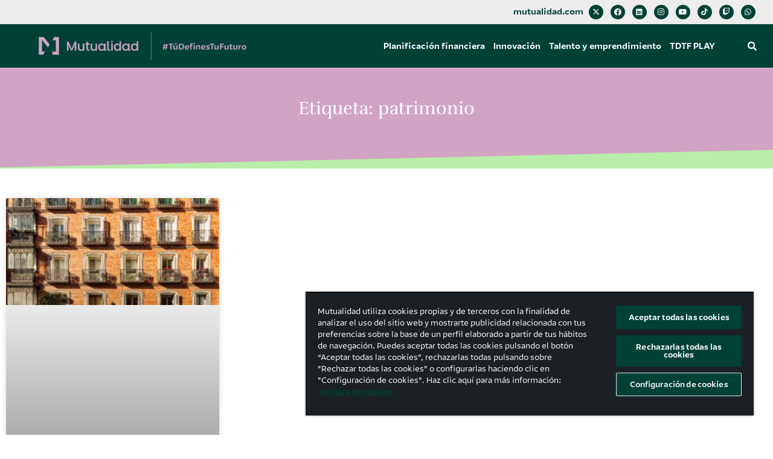

--- FILE ---
content_type: application/javascript
request_url: https://tudefinestufuturo.mutualidad.com/contenido/plugins/ma-datalayer/assets/js/script_static.js
body_size: 324
content:
jQuery('document').ready(function($) {

    var itemLang = 'es';
    var itemCat = '';
    var itemAD = 'Tudefinestufuturo';
    var itemEnv = ma_datalayer_enviroment;
    var itemLogged = 'no';
    var itemSubCat = '';
    var itemTercerNivel = '';

    if (jQuery("body.home").length > 0) {
        itemCat = 'Home';
    }

    if (!itemCat) {
        var url = document.URL;
        if (url.substring(url.length -1, url.length) == '/') {
            url = url.substring(0, url.length - 1)
        }
        itemCat = url.split('/').slice(3).join('|');

        if (itemCat = itemCat.split('|')) {
            itemSubCat = itemCat[1];
            itemTercerNivel = itemCat[2];
            itemCat = itemCat[0];
        }
    }

    var staticItem = {
        'idioma': itemLang,
        'categoria': accentsTidy(itemCat),
        'subCategoria': accentsTidy(itemSubCat),
        'Tercer nivel': accentsTidy(itemTercerNivel),
        'activoDigital': accentsTidy(itemAD),
        'entorno': accentsTidy(itemEnv),
        'usuarioLogueado': itemLogged
    }
    console.log('staticItem');
    console.log(staticItem);
    dataLayer.push(staticItem);
});